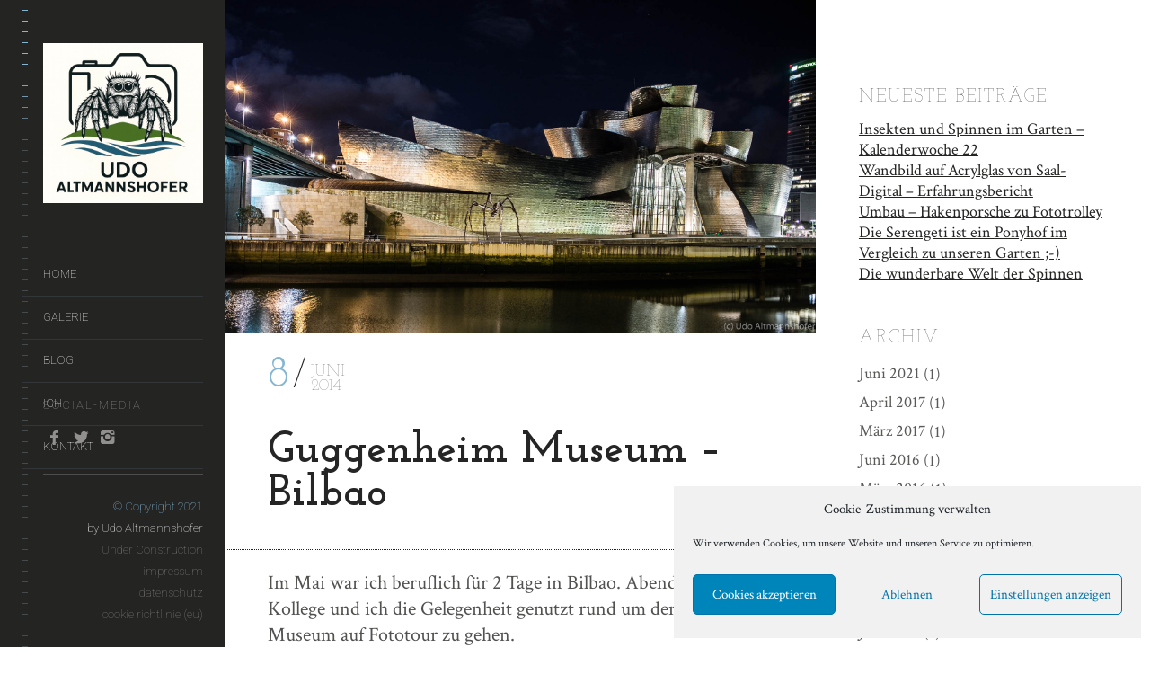

--- FILE ---
content_type: text/html; charset=UTF-8
request_url: https://udoaltmannshofer.de/guggenheim-museum-bilbao/
body_size: 20442
content:
<!DOCTYPE html>
<!--[if lt IE 7]>
<html class="lt-ie9 lt-ie8 lt-ie7" lang="de" itemscope itemtype="http://schema.org/Article"> <![endif]-->
<!--[if IE 7]>
<html class="lt-ie9 lt-ie8" lang="de" itemscope itemtype="http://schema.org/Article"> <![endif]-->
<!--[if IE 8]>
<html class="lt-ie9" lang="de" itemscope itemtype="http://schema.org/Article"> <![endif]-->
<!--[if IE 9]>
<html class="ie9" lang="de" itemscope itemtype="http://schema.org/Article"> <![endif]-->
<!--[if gt IE 9]><!-->
<html class="no-android-browser" lang="de" itemscope itemtype="http://schema.org/Article"> <!--<![endif]-->
<head>
<meta http-equiv="content-type" content="text/html; charset=UTF-8">
<meta name="viewport" content="width=device-width, initial-scale=1">
<link rel="profile" href="http://gmpg.org/xfn/11">

<link rel="pingback" href="https://udoaltmannshofer.de/xmlrpc.php">
<meta http-equiv="X-UA-Compatible" content="IE=edge, chrome=1">

<meta name="HandheldFriendly" content="True">
<meta name="apple-touch-fullscreen" content="yes" />
<meta name="MobileOptimized" content="320">
<link rel="pingback" href="https://udoaltmannshofer.de/xmlrpc.php">

<link href="https://fonts.googleapis.com" rel="preconnect" crossorigin><link href="https://fonts.gstatic.com" rel="preconnect" crossorigin><meta name='robots' content='index, follow, max-image-preview:large, max-snippet:-1, max-video-preview:-1' />

	<!-- This site is optimized with the Yoast SEO plugin v26.8 - https://yoast.com/product/yoast-seo-wordpress/ -->
	<title>Guggenheim Museum - Bilbao - Udo Altmannshofer</title>
	<meta name="description" content="Udo Altmannshofer, Fotografie, Guugenheim Museum, Bilbao, Spanien" />
	<link rel="canonical" href="https://udoaltmannshofer.de/guggenheim-museum-bilbao/" />
	<meta property="og:locale" content="de_DE" />
	<meta property="og:type" content="article" />
	<meta property="og:title" content="Guggenheim Museum - Bilbao - Udo Altmannshofer" />
	<meta property="og:description" content="Udo Altmannshofer, Fotografie, Guugenheim Museum, Bilbao, Spanien" />
	<meta property="og:url" content="https://udoaltmannshofer.de/guggenheim-museum-bilbao/" />
	<meta property="og:site_name" content="Udo Altmannshofer" />
	<meta property="article:author" content="https://www.facebook.com/udo.altmannshofer" />
	<meta property="article:published_time" content="2014-06-08T09:00:04+00:00" />
	<meta property="article:modified_time" content="2015-08-27T09:05:08+00:00" />
	<meta property="og:image" content="https://udoaltmannshofer.de/wp-content/uploads/2014/06/140513_omd-em10_5130044.jpg" />
	<meta property="og:image:width" content="1920" />
	<meta property="og:image:height" content="1080" />
	<meta property="og:image:type" content="image/jpeg" />
	<meta name="author" content="Udo" />
	<meta name="twitter:label1" content="Verfasst von" />
	<meta name="twitter:data1" content="Udo" />
	<script type="application/ld+json" class="yoast-schema-graph">{"@context":"https://schema.org","@graph":[{"@type":"Article","@id":"https://udoaltmannshofer.de/guggenheim-museum-bilbao/#article","isPartOf":{"@id":"https://udoaltmannshofer.de/guggenheim-museum-bilbao/"},"author":{"name":"Udo","@id":"https://udoaltmannshofer.de/#/schema/person/457250b0a1f05e9522639a6868b5ba0b"},"headline":"Guggenheim Museum &#8211; Bilbao","datePublished":"2014-06-08T09:00:04+00:00","dateModified":"2015-08-27T09:05:08+00:00","mainEntityOfPage":{"@id":"https://udoaltmannshofer.de/guggenheim-museum-bilbao/"},"wordCount":56,"commentCount":0,"image":{"@id":"https://udoaltmannshofer.de/guggenheim-museum-bilbao/#primaryimage"},"thumbnailUrl":"https://udoaltmannshofer.de/wp-content/uploads/2014/06/140513_omd-em10_5130044.jpg","articleSection":["Bilbao","Fotografie","Spanien"],"inLanguage":"de","potentialAction":[{"@type":"CommentAction","name":"Comment","target":["https://udoaltmannshofer.de/guggenheim-museum-bilbao/#respond"]}]},{"@type":"WebPage","@id":"https://udoaltmannshofer.de/guggenheim-museum-bilbao/","url":"https://udoaltmannshofer.de/guggenheim-museum-bilbao/","name":"Guggenheim Museum - Bilbao - Udo Altmannshofer","isPartOf":{"@id":"https://udoaltmannshofer.de/#website"},"primaryImageOfPage":{"@id":"https://udoaltmannshofer.de/guggenheim-museum-bilbao/#primaryimage"},"image":{"@id":"https://udoaltmannshofer.de/guggenheim-museum-bilbao/#primaryimage"},"thumbnailUrl":"https://udoaltmannshofer.de/wp-content/uploads/2014/06/140513_omd-em10_5130044.jpg","datePublished":"2014-06-08T09:00:04+00:00","dateModified":"2015-08-27T09:05:08+00:00","author":{"@id":"https://udoaltmannshofer.de/#/schema/person/457250b0a1f05e9522639a6868b5ba0b"},"description":"Udo Altmannshofer, Fotografie, Guugenheim Museum, Bilbao, Spanien","breadcrumb":{"@id":"https://udoaltmannshofer.de/guggenheim-museum-bilbao/#breadcrumb"},"inLanguage":"de","potentialAction":[{"@type":"ReadAction","target":["https://udoaltmannshofer.de/guggenheim-museum-bilbao/"]}]},{"@type":"ImageObject","inLanguage":"de","@id":"https://udoaltmannshofer.de/guggenheim-museum-bilbao/#primaryimage","url":"https://udoaltmannshofer.de/wp-content/uploads/2014/06/140513_omd-em10_5130044.jpg","contentUrl":"https://udoaltmannshofer.de/wp-content/uploads/2014/06/140513_omd-em10_5130044.jpg","width":1920,"height":1080},{"@type":"BreadcrumbList","@id":"https://udoaltmannshofer.de/guggenheim-museum-bilbao/#breadcrumb","itemListElement":[{"@type":"ListItem","position":1,"name":"Home","item":"https://udoaltmannshofer.de/"},{"@type":"ListItem","position":2,"name":"Blog","item":"https://udoaltmannshofer.de/blog/"},{"@type":"ListItem","position":3,"name":"Guggenheim Museum &#8211; Bilbao"}]},{"@type":"WebSite","@id":"https://udoaltmannshofer.de/#website","url":"https://udoaltmannshofer.de/","name":"Udo Altmannshofer","description":"Fotografieren aus Leidenschaft","potentialAction":[{"@type":"SearchAction","target":{"@type":"EntryPoint","urlTemplate":"https://udoaltmannshofer.de/?s={search_term_string}"},"query-input":{"@type":"PropertyValueSpecification","valueRequired":true,"valueName":"search_term_string"}}],"inLanguage":"de"},{"@type":"Person","@id":"https://udoaltmannshofer.de/#/schema/person/457250b0a1f05e9522639a6868b5ba0b","name":"Udo","image":{"@type":"ImageObject","inLanguage":"de","@id":"https://udoaltmannshofer.de/#/schema/person/image/","url":"https://secure.gravatar.com/avatar/3863fb3c9bb2cda29c833c69af519b360a9e972d20684579a33c29f010cb6f20?s=96&d=wavatar&r=g","contentUrl":"https://secure.gravatar.com/avatar/3863fb3c9bb2cda29c833c69af519b360a9e972d20684579a33c29f010cb6f20?s=96&d=wavatar&r=g","caption":"Udo"},"sameAs":["https://www.udoaltmannshofer.de","https://www.facebook.com/udo.altmannshofer","https://x.com/U_Altmannshofer"],"url":"https://udoaltmannshofer.de/author/udo/"}]}</script>
	<!-- / Yoast SEO plugin. -->


<link rel='dns-prefetch' href='//maps.google.com' />
<link rel='dns-prefetch' href='//static.addtoany.com' />
<link rel='dns-prefetch' href='//fonts.googleapis.com' />
<link rel="alternate" type="application/rss+xml" title="Udo Altmannshofer &raquo; Feed" href="https://udoaltmannshofer.de/feed/" />
<link rel="alternate" type="application/rss+xml" title="Udo Altmannshofer &raquo; Kommentar-Feed" href="https://udoaltmannshofer.de/comments/feed/" />
<link rel="alternate" type="application/rss+xml" title="Udo Altmannshofer &raquo; Kommentar-Feed zu Guggenheim Museum &#8211; Bilbao" href="https://udoaltmannshofer.de/guggenheim-museum-bilbao/feed/" />
<link rel="alternate" title="oEmbed (JSON)" type="application/json+oembed" href="https://udoaltmannshofer.de/wp-json/oembed/1.0/embed?url=https%3A%2F%2Fudoaltmannshofer.de%2Fguggenheim-museum-bilbao%2F" />
<link rel="alternate" title="oEmbed (XML)" type="text/xml+oembed" href="https://udoaltmannshofer.de/wp-json/oembed/1.0/embed?url=https%3A%2F%2Fudoaltmannshofer.de%2Fguggenheim-museum-bilbao%2F&#038;format=xml" />
<style id='wp-img-auto-sizes-contain-inline-css' type='text/css'>
img:is([sizes=auto i],[sizes^="auto," i]){contain-intrinsic-size:3000px 1500px}
/*# sourceURL=wp-img-auto-sizes-contain-inline-css */
</style>
<link rel='stylesheet' id='customify-font-stylesheet-0-css' href='https://fonts.googleapis.com/css2?family=Josefin%20Slab:ital,wght@0,100;0,200;0,300;0,400;0,500;0,600;0,700;1,100;1,200;1,300;1,400;1,500;1,600;1,700&#038;family=Crimson%20Text:ital,wght@0,400;0,600;0,700;1,400;1,600;1,700&#038;family=Roboto:ital,wght@0,100;0,300;0,400;0,500;0,700;0,900;1,100;1,300;1,400;1,500;1,700;1,900&#038;display=swap' type='text/css' media='all' />
<link rel='stylesheet' id='google-webfonts-css' href='https://fonts.googleapis.com/css?family=Roboto%3A300%2C500%2C300italic%2C500italic%7COpen+Sans%3A300%2C400%2C700%2C300italic%2C400italic%2C700italic%7CJosefin+Slab%3A400%2C600%2C700%7CCrimson+Text%3A400%2C400italic&#038;ver=6.9' type='text/css' media='all' />
<link rel='stylesheet' id='mediaelement-css' href='https://udoaltmannshofer.de/wp-includes/js/mediaelement/mediaelementplayer-legacy.min.css' type='text/css' media='all' />
<link rel='stylesheet' id='wpgrade-main-style-css' href='https://udoaltmannshofer.de/wp-content/themes/lens/theme-content/css/style.css' type='text/css' media='all' />
<style id='wpgrade-main-style-inline-css' type='text/css'>

.header:before {
	background-image: linear-gradient(#84b6d4 50%, #242423);
}

.header:after {
	background-image: linear-gradient(#242423 5%, #242423 91.66%, transparent 91.66%, transparent);
}




.image__item-meta, .mfp-video:hover .image__item-meta, .external_url:hover .image__item-meta, .article--product:hover .product__container,
.touch .mosaic__item--page-title .image__item-meta, .touch .mosaic__item--page-title-mobile .image__item-meta {
    background-color: #84b6d4;
    background-color: rgba(132,182,212, 0.8);
}

.mosaic__item--page-title-mobile .image__item-meta
.touch .mosaic__item--page-title .image__item-meta, .touch .mosaic__item--page-title-mobile .image__item-meta {
    background-color: rgba(132,182,212, 0.8);
}

.loading .pace .pace-activity {
    border-top-color: transparent;
}

.header:before {
    background-image: -webkit-gradient(linear, 50% 0%, 50% 100%, color-stop(50%, #84b6d4), color-stop(100%, #464a4d));
    background-image: -webkit-linear-gradient(#84b6d4 50%, #464a4d);
    background-image: -moz-linear-gradient(#84b6d4 50%, #464a4d);
    background-image: -o-linear-gradient(#84b6d4 50%, #464a4d);
    background-image: linear-gradient(#84b6d4 50%, #464a4d);
}

.lt-ie9 .header:before {
    filter: progid:DXImageTransform.Microsoft.gradient(gradientType=0, startColorstr='#FFFFFC00', endColorstr='#FF464A4D');
}

@media only screen and (min-width: 1201px){
    .team-member__profile{
        background-color: rgba(132,182,212, .8);
    }
}

                        .arrow-button { color: #84b6d4; border-color: #84b6d4 } .count * { color: #84b6d4 !important; }
.island { padding: 0 !important; margin: 0 !important; }
.site-navigation li.landing, .page-template-template-homepage-php .site-navigation li {
   display: none;
}
 .page-template-template-homepage-php .site-navigation li.landing {
   display: list-item;
}                    
/*# sourceURL=wpgrade-main-style-inline-css */
</style>
<style id='wp-emoji-styles-inline-css' type='text/css'>

	img.wp-smiley, img.emoji {
		display: inline !important;
		border: none !important;
		box-shadow: none !important;
		height: 1em !important;
		width: 1em !important;
		margin: 0 0.07em !important;
		vertical-align: -0.1em !important;
		background: none !important;
		padding: 0 !important;
	}
/*# sourceURL=wp-emoji-styles-inline-css */
</style>
<style id='wp-block-library-inline-css' type='text/css'>
:root{--wp-block-synced-color:#7a00df;--wp-block-synced-color--rgb:122,0,223;--wp-bound-block-color:var(--wp-block-synced-color);--wp-editor-canvas-background:#ddd;--wp-admin-theme-color:#007cba;--wp-admin-theme-color--rgb:0,124,186;--wp-admin-theme-color-darker-10:#006ba1;--wp-admin-theme-color-darker-10--rgb:0,107,160.5;--wp-admin-theme-color-darker-20:#005a87;--wp-admin-theme-color-darker-20--rgb:0,90,135;--wp-admin-border-width-focus:2px}@media (min-resolution:192dpi){:root{--wp-admin-border-width-focus:1.5px}}.wp-element-button{cursor:pointer}:root .has-very-light-gray-background-color{background-color:#eee}:root .has-very-dark-gray-background-color{background-color:#313131}:root .has-very-light-gray-color{color:#eee}:root .has-very-dark-gray-color{color:#313131}:root .has-vivid-green-cyan-to-vivid-cyan-blue-gradient-background{background:linear-gradient(135deg,#00d084,#0693e3)}:root .has-purple-crush-gradient-background{background:linear-gradient(135deg,#34e2e4,#4721fb 50%,#ab1dfe)}:root .has-hazy-dawn-gradient-background{background:linear-gradient(135deg,#faaca8,#dad0ec)}:root .has-subdued-olive-gradient-background{background:linear-gradient(135deg,#fafae1,#67a671)}:root .has-atomic-cream-gradient-background{background:linear-gradient(135deg,#fdd79a,#004a59)}:root .has-nightshade-gradient-background{background:linear-gradient(135deg,#330968,#31cdcf)}:root .has-midnight-gradient-background{background:linear-gradient(135deg,#020381,#2874fc)}:root{--wp--preset--font-size--normal:16px;--wp--preset--font-size--huge:42px}.has-regular-font-size{font-size:1em}.has-larger-font-size{font-size:2.625em}.has-normal-font-size{font-size:var(--wp--preset--font-size--normal)}.has-huge-font-size{font-size:var(--wp--preset--font-size--huge)}.has-text-align-center{text-align:center}.has-text-align-left{text-align:left}.has-text-align-right{text-align:right}.has-fit-text{white-space:nowrap!important}#end-resizable-editor-section{display:none}.aligncenter{clear:both}.items-justified-left{justify-content:flex-start}.items-justified-center{justify-content:center}.items-justified-right{justify-content:flex-end}.items-justified-space-between{justify-content:space-between}.screen-reader-text{border:0;clip-path:inset(50%);height:1px;margin:-1px;overflow:hidden;padding:0;position:absolute;width:1px;word-wrap:normal!important}.screen-reader-text:focus{background-color:#ddd;clip-path:none;color:#444;display:block;font-size:1em;height:auto;left:5px;line-height:normal;padding:15px 23px 14px;text-decoration:none;top:5px;width:auto;z-index:100000}html :where(.has-border-color){border-style:solid}html :where([style*=border-top-color]){border-top-style:solid}html :where([style*=border-right-color]){border-right-style:solid}html :where([style*=border-bottom-color]){border-bottom-style:solid}html :where([style*=border-left-color]){border-left-style:solid}html :where([style*=border-width]){border-style:solid}html :where([style*=border-top-width]){border-top-style:solid}html :where([style*=border-right-width]){border-right-style:solid}html :where([style*=border-bottom-width]){border-bottom-style:solid}html :where([style*=border-left-width]){border-left-style:solid}html :where(img[class*=wp-image-]){height:auto;max-width:100%}:where(figure){margin:0 0 1em}html :where(.is-position-sticky){--wp-admin--admin-bar--position-offset:var(--wp-admin--admin-bar--height,0px)}@media screen and (max-width:600px){html :where(.is-position-sticky){--wp-admin--admin-bar--position-offset:0px}}

/*# sourceURL=wp-block-library-inline-css */
</style><style id='global-styles-inline-css' type='text/css'>
:root{--wp--preset--aspect-ratio--square: 1;--wp--preset--aspect-ratio--4-3: 4/3;--wp--preset--aspect-ratio--3-4: 3/4;--wp--preset--aspect-ratio--3-2: 3/2;--wp--preset--aspect-ratio--2-3: 2/3;--wp--preset--aspect-ratio--16-9: 16/9;--wp--preset--aspect-ratio--9-16: 9/16;--wp--preset--color--black: #000000;--wp--preset--color--cyan-bluish-gray: #abb8c3;--wp--preset--color--white: #ffffff;--wp--preset--color--pale-pink: #f78da7;--wp--preset--color--vivid-red: #cf2e2e;--wp--preset--color--luminous-vivid-orange: #ff6900;--wp--preset--color--luminous-vivid-amber: #fcb900;--wp--preset--color--light-green-cyan: #7bdcb5;--wp--preset--color--vivid-green-cyan: #00d084;--wp--preset--color--pale-cyan-blue: #8ed1fc;--wp--preset--color--vivid-cyan-blue: #0693e3;--wp--preset--color--vivid-purple: #9b51e0;--wp--preset--gradient--vivid-cyan-blue-to-vivid-purple: linear-gradient(135deg,rgb(6,147,227) 0%,rgb(155,81,224) 100%);--wp--preset--gradient--light-green-cyan-to-vivid-green-cyan: linear-gradient(135deg,rgb(122,220,180) 0%,rgb(0,208,130) 100%);--wp--preset--gradient--luminous-vivid-amber-to-luminous-vivid-orange: linear-gradient(135deg,rgb(252,185,0) 0%,rgb(255,105,0) 100%);--wp--preset--gradient--luminous-vivid-orange-to-vivid-red: linear-gradient(135deg,rgb(255,105,0) 0%,rgb(207,46,46) 100%);--wp--preset--gradient--very-light-gray-to-cyan-bluish-gray: linear-gradient(135deg,rgb(238,238,238) 0%,rgb(169,184,195) 100%);--wp--preset--gradient--cool-to-warm-spectrum: linear-gradient(135deg,rgb(74,234,220) 0%,rgb(151,120,209) 20%,rgb(207,42,186) 40%,rgb(238,44,130) 60%,rgb(251,105,98) 80%,rgb(254,248,76) 100%);--wp--preset--gradient--blush-light-purple: linear-gradient(135deg,rgb(255,206,236) 0%,rgb(152,150,240) 100%);--wp--preset--gradient--blush-bordeaux: linear-gradient(135deg,rgb(254,205,165) 0%,rgb(254,45,45) 50%,rgb(107,0,62) 100%);--wp--preset--gradient--luminous-dusk: linear-gradient(135deg,rgb(255,203,112) 0%,rgb(199,81,192) 50%,rgb(65,88,208) 100%);--wp--preset--gradient--pale-ocean: linear-gradient(135deg,rgb(255,245,203) 0%,rgb(182,227,212) 50%,rgb(51,167,181) 100%);--wp--preset--gradient--electric-grass: linear-gradient(135deg,rgb(202,248,128) 0%,rgb(113,206,126) 100%);--wp--preset--gradient--midnight: linear-gradient(135deg,rgb(2,3,129) 0%,rgb(40,116,252) 100%);--wp--preset--font-size--small: 13px;--wp--preset--font-size--medium: 20px;--wp--preset--font-size--large: 36px;--wp--preset--font-size--x-large: 42px;--wp--preset--spacing--20: 0.44rem;--wp--preset--spacing--30: 0.67rem;--wp--preset--spacing--40: 1rem;--wp--preset--spacing--50: 1.5rem;--wp--preset--spacing--60: 2.25rem;--wp--preset--spacing--70: 3.38rem;--wp--preset--spacing--80: 5.06rem;--wp--preset--shadow--natural: 6px 6px 9px rgba(0, 0, 0, 0.2);--wp--preset--shadow--deep: 12px 12px 50px rgba(0, 0, 0, 0.4);--wp--preset--shadow--sharp: 6px 6px 0px rgba(0, 0, 0, 0.2);--wp--preset--shadow--outlined: 6px 6px 0px -3px rgb(255, 255, 255), 6px 6px rgb(0, 0, 0);--wp--preset--shadow--crisp: 6px 6px 0px rgb(0, 0, 0);}:where(.is-layout-flex){gap: 0.5em;}:where(.is-layout-grid){gap: 0.5em;}body .is-layout-flex{display: flex;}.is-layout-flex{flex-wrap: wrap;align-items: center;}.is-layout-flex > :is(*, div){margin: 0;}body .is-layout-grid{display: grid;}.is-layout-grid > :is(*, div){margin: 0;}:where(.wp-block-columns.is-layout-flex){gap: 2em;}:where(.wp-block-columns.is-layout-grid){gap: 2em;}:where(.wp-block-post-template.is-layout-flex){gap: 1.25em;}:where(.wp-block-post-template.is-layout-grid){gap: 1.25em;}.has-black-color{color: var(--wp--preset--color--black) !important;}.has-cyan-bluish-gray-color{color: var(--wp--preset--color--cyan-bluish-gray) !important;}.has-white-color{color: var(--wp--preset--color--white) !important;}.has-pale-pink-color{color: var(--wp--preset--color--pale-pink) !important;}.has-vivid-red-color{color: var(--wp--preset--color--vivid-red) !important;}.has-luminous-vivid-orange-color{color: var(--wp--preset--color--luminous-vivid-orange) !important;}.has-luminous-vivid-amber-color{color: var(--wp--preset--color--luminous-vivid-amber) !important;}.has-light-green-cyan-color{color: var(--wp--preset--color--light-green-cyan) !important;}.has-vivid-green-cyan-color{color: var(--wp--preset--color--vivid-green-cyan) !important;}.has-pale-cyan-blue-color{color: var(--wp--preset--color--pale-cyan-blue) !important;}.has-vivid-cyan-blue-color{color: var(--wp--preset--color--vivid-cyan-blue) !important;}.has-vivid-purple-color{color: var(--wp--preset--color--vivid-purple) !important;}.has-black-background-color{background-color: var(--wp--preset--color--black) !important;}.has-cyan-bluish-gray-background-color{background-color: var(--wp--preset--color--cyan-bluish-gray) !important;}.has-white-background-color{background-color: var(--wp--preset--color--white) !important;}.has-pale-pink-background-color{background-color: var(--wp--preset--color--pale-pink) !important;}.has-vivid-red-background-color{background-color: var(--wp--preset--color--vivid-red) !important;}.has-luminous-vivid-orange-background-color{background-color: var(--wp--preset--color--luminous-vivid-orange) !important;}.has-luminous-vivid-amber-background-color{background-color: var(--wp--preset--color--luminous-vivid-amber) !important;}.has-light-green-cyan-background-color{background-color: var(--wp--preset--color--light-green-cyan) !important;}.has-vivid-green-cyan-background-color{background-color: var(--wp--preset--color--vivid-green-cyan) !important;}.has-pale-cyan-blue-background-color{background-color: var(--wp--preset--color--pale-cyan-blue) !important;}.has-vivid-cyan-blue-background-color{background-color: var(--wp--preset--color--vivid-cyan-blue) !important;}.has-vivid-purple-background-color{background-color: var(--wp--preset--color--vivid-purple) !important;}.has-black-border-color{border-color: var(--wp--preset--color--black) !important;}.has-cyan-bluish-gray-border-color{border-color: var(--wp--preset--color--cyan-bluish-gray) !important;}.has-white-border-color{border-color: var(--wp--preset--color--white) !important;}.has-pale-pink-border-color{border-color: var(--wp--preset--color--pale-pink) !important;}.has-vivid-red-border-color{border-color: var(--wp--preset--color--vivid-red) !important;}.has-luminous-vivid-orange-border-color{border-color: var(--wp--preset--color--luminous-vivid-orange) !important;}.has-luminous-vivid-amber-border-color{border-color: var(--wp--preset--color--luminous-vivid-amber) !important;}.has-light-green-cyan-border-color{border-color: var(--wp--preset--color--light-green-cyan) !important;}.has-vivid-green-cyan-border-color{border-color: var(--wp--preset--color--vivid-green-cyan) !important;}.has-pale-cyan-blue-border-color{border-color: var(--wp--preset--color--pale-cyan-blue) !important;}.has-vivid-cyan-blue-border-color{border-color: var(--wp--preset--color--vivid-cyan-blue) !important;}.has-vivid-purple-border-color{border-color: var(--wp--preset--color--vivid-purple) !important;}.has-vivid-cyan-blue-to-vivid-purple-gradient-background{background: var(--wp--preset--gradient--vivid-cyan-blue-to-vivid-purple) !important;}.has-light-green-cyan-to-vivid-green-cyan-gradient-background{background: var(--wp--preset--gradient--light-green-cyan-to-vivid-green-cyan) !important;}.has-luminous-vivid-amber-to-luminous-vivid-orange-gradient-background{background: var(--wp--preset--gradient--luminous-vivid-amber-to-luminous-vivid-orange) !important;}.has-luminous-vivid-orange-to-vivid-red-gradient-background{background: var(--wp--preset--gradient--luminous-vivid-orange-to-vivid-red) !important;}.has-very-light-gray-to-cyan-bluish-gray-gradient-background{background: var(--wp--preset--gradient--very-light-gray-to-cyan-bluish-gray) !important;}.has-cool-to-warm-spectrum-gradient-background{background: var(--wp--preset--gradient--cool-to-warm-spectrum) !important;}.has-blush-light-purple-gradient-background{background: var(--wp--preset--gradient--blush-light-purple) !important;}.has-blush-bordeaux-gradient-background{background: var(--wp--preset--gradient--blush-bordeaux) !important;}.has-luminous-dusk-gradient-background{background: var(--wp--preset--gradient--luminous-dusk) !important;}.has-pale-ocean-gradient-background{background: var(--wp--preset--gradient--pale-ocean) !important;}.has-electric-grass-gradient-background{background: var(--wp--preset--gradient--electric-grass) !important;}.has-midnight-gradient-background{background: var(--wp--preset--gradient--midnight) !important;}.has-small-font-size{font-size: var(--wp--preset--font-size--small) !important;}.has-medium-font-size{font-size: var(--wp--preset--font-size--medium) !important;}.has-large-font-size{font-size: var(--wp--preset--font-size--large) !important;}.has-x-large-font-size{font-size: var(--wp--preset--font-size--x-large) !important;}
/*# sourceURL=global-styles-inline-css */
</style>

<style id='classic-theme-styles-inline-css' type='text/css'>
/*! This file is auto-generated */
.wp-block-button__link{color:#fff;background-color:#32373c;border-radius:9999px;box-shadow:none;text-decoration:none;padding:calc(.667em + 2px) calc(1.333em + 2px);font-size:1.125em}.wp-block-file__button{background:#32373c;color:#fff;text-decoration:none}
/*# sourceURL=/wp-includes/css/classic-themes.min.css */
</style>
<link rel='stylesheet' id='contact-form-7-css' href='https://udoaltmannshofer.de/wp-content/plugins/contact-form-7/includes/css/styles.css' type='text/css' media='all' />
<link rel='stylesheet' id='wpcf7-redirect-script-frontend-css' href='https://udoaltmannshofer.de/wp-content/plugins/wpcf7-redirect/build/assets/frontend-script.css' type='text/css' media='all' />
<link rel='stylesheet' id='cmplz-general-css' href='https://udoaltmannshofer.de/wp-content/plugins/complianz-gdpr/assets/css/cookieblocker.min.css' type='text/css' media='all' />
<link rel='stylesheet' id='addtoany-css' href='https://udoaltmannshofer.de/wp-content/plugins/add-to-any/addtoany.min.css' type='text/css' media='all' />
<script type="text/javascript" src="https://udoaltmannshofer.de/wp-includes/js/jquery/jquery.min.js" id="jquery-core-js"></script>
<script type="text/javascript" src="https://udoaltmannshofer.de/wp-includes/js/jquery/jquery-migrate.min.js" id="jquery-migrate-js"></script>
<script type="text/javascript" src="https://udoaltmannshofer.de/wp-content/themes/lens/theme-content/js/vendor/modernizr-2.8.3.min.js" id="modernizr-js"></script>
<script type="text/javascript" id="addtoany-core-js-before">
/* <![CDATA[ */
window.a2a_config=window.a2a_config||{};a2a_config.callbacks=[];a2a_config.overlays=[];a2a_config.templates={};a2a_localize = {
	Share: "Teilen",
	Save: "Speichern",
	Subscribe: "Abonnieren",
	Email: "E-Mail",
	Bookmark: "Lesezeichen",
	ShowAll: "Alle anzeigen",
	ShowLess: "Weniger anzeigen",
	FindServices: "Dienst(e) suchen",
	FindAnyServiceToAddTo: "Um weitere Dienste ergänzen",
	PoweredBy: "Präsentiert von",
	ShareViaEmail: "Teilen via E-Mail",
	SubscribeViaEmail: "Via E-Mail abonnieren",
	BookmarkInYourBrowser: "Lesezeichen in deinem Browser",
	BookmarkInstructions: "Drücke Ctrl+D oder \u2318+D um diese Seite bei den Lesenzeichen zu speichern.",
	AddToYourFavorites: "Zu deinen Favoriten hinzufügen",
	SendFromWebOrProgram: "Senden von jeder E-Mail Adresse oder E-Mail-Programm",
	EmailProgram: "E-Mail-Programm",
	More: "Mehr&#8230;",
	ThanksForSharing: "Thanks for sharing!",
	ThanksForFollowing: "Thanks for following!"
};


//# sourceURL=addtoany-core-js-before
/* ]]> */
</script>
<script type="text/javascript" defer src="https://static.addtoany.com/menu/page.js" id="addtoany-core-js"></script>
<script type="text/javascript" defer src="https://udoaltmannshofer.de/wp-content/plugins/add-to-any/addtoany.min.js" id="addtoany-jquery-js"></script>
<link rel="https://api.w.org/" href="https://udoaltmannshofer.de/wp-json/" /><link rel="alternate" title="JSON" type="application/json" href="https://udoaltmannshofer.de/wp-json/wp/v2/posts/2218" /><link rel="EditURI" type="application/rsd+xml" title="RSD" href="https://udoaltmannshofer.de/xmlrpc.php?rsd" />

<link rel='shortlink' href='https://udoaltmannshofer.de/?p=2218' />
			<style>.cmplz-hidden {
					display: none !important;
				}</style><link rel='icon' href="https://udoaltmannshofer.de/wp-content/uploads/2025/12/img_1249.jpeg" >
<link rel="apple-touch-icon" href="https://udoaltmannshofer.de/wp-content/uploads/2025/12/img_1249.jpeg" >
<style type="text/css">.recentcomments a{display:inline !important;padding:0 !important;margin:0 !important;}</style><meta name="description" content="Im Mai war ich beruflich für 2 Tage in Bilbao. Abends haben wir, ein Kollege und ich die Gelegenheit genutzt rund um dem Guggenheim Museum auf Fototour zu gehen. Hier eine kleine Auswahl mit Aufnahmen, die ich von diesem außergewöhnlichen architektonischen Bauwerk am späten Abend bei Vollmond fotografiert habe!"/>
<link rel="canonical" href="https://udoaltmannshofer.de/guggenheim-museum-bilbao/" />

<!-- facebook open graph stuff -->

<meta property="fb:app_id" content="212409948938527"/>

<meta property="fb:admins" content="udo.altmannshofer"/>

<meta property="og:site_name" content="Udo Altmannshofer"/>
<meta property="og:url" content="https://udoaltmannshofer.de/guggenheim-museum-bilbao/"/>




<meta property="og:type" content="article"/>
<meta property="og:description" content="Im Mai war ich beruflich für 2 Tage in Bilbao. Abends haben wir, ein Kollege und ich die Gelegenheit genutzt rund um dem Guggenheim Museum auf Fototour zu gehen. Hier eine kleine Auswahl mit Aufnahmen, die ich von diesem außergewöhnlichen architektonischen Bauwerk am späten Abend bei Vollmond fotografiert habe!" />
<meta property="article:published_time" content="2014-06-8">
<meta property="article:section" content="Spanien">


<meta property="og:image" content="https://udoaltmannshofer.de/wp-content/uploads/2014/06/140513_omd-em10_5130044.jpg"/>


<!-- end facebook open graph -->
<!-- google+ tags -->

<meta itemprop="name" content="Guggenheim Museum &#8211; Bilbao">
<meta itemprop="description" content="Im Mai war ich beruflich für 2 Tage in Bilbao. Abends haben wir, ein Kollege und ich die Gelegenheit genutzt rund um dem Guggenheim Museum auf Fototour zu gehen. Hier eine kleine Auswahl mit Aufnahmen, die ich von diesem außergewöhnlichen architektonischen Bauwerk am späten Abend bei Vollmond fotografiert habe!">
<meta itemprop="image" content="https://udoaltmannshofer.de/wp-content/uploads/2014/06/140513_omd-em10_5130044.jpg">
<link rel="author" href="https://plus.google.com/u/0/110732707908283688535/posts" />


<!-- end google+ tags -->
<!-- twitter card tags -->
<meta name="twitter:card" content="summary">
<meta name="twitter:url" content="https://udoaltmannshofer.de/guggenheim-museum-bilbao/" >
<meta name="twitter:site" content="@U_Altmannshofer"/>
<meta name="twitter:creator" content="@https://twitter.com/U_Altmannshofer"/>
<meta name="twitter:domain" content="udoaltmannshofer.de">
<meta name="twitter:title" content="Guggenheim Museum &#8211; Bilbao">
<meta name="twitter:description" content="Im Mai war ich beruflich für 2 Tage in Bilbao. Abends haben wir, ein Kollege und ich die Gelegenheit genutzt rund um dem Guggenheim Museum auf Fototour zu gehen. Hier eine kleine Auswahl mit Aufnahmen, die ich von diesem außergewöhnlichen architektonischen Bauwerk am späten Abend bei Vollmond fotografiert habe!">
<meta name="twitter:image:src" content="https://udoaltmannshofer.de/wp-content/uploads/2014/06/140513_omd-em10_5130044.jpg">
<!-- end twitter card tags -->
			<style id="customify_output_style">
				.inverse a,
 .highlighted,
 blockquote:before,
 .emphasized:before,
 .site-navigation--main .menu-item:hover > a,
 .site-navigation--main .menu-item:focus > a,
 .site-navigation--main .menu-item:active > a,
 .site-navigation--main .menu-item.current-menu-item > a,
 .site-navigation--main .menu-item.current-menu-ancestor > a,
 .site-navigation--main .menu-item.current-menu-parent > a,
 .mosaic__filter-item.active, .mosaic__filter-item:hover,
 .complete i,
 .liked i,
 .article-timestamp--single .article-timestamp__date,
 a:hover > i.pixcode--icon,
 .btn:hover, .wpcf7-submit:hover, .form-submit #comment-submit:hover,
 .widget--header a:hover,
 a.site-home-link, .site-navigation--mobile .menu-item:hover > a,
 .site-navigation--mobile .menu-item.current-menu-ancestor > a,
 .site-navigation--mobile .menu-item.current-menu-parent > a,
 .site-navigation--mobile .menu-item.current-menu-item > a,
 .cart--widget .cart-link:hover,
 .mosaic__pagination .prev:hover, .mosaic__pagination .next:hover { color: #84b6d4; }
.rsNavSelected,
 .pin_ring--outer,
 .liked i,
 .btn, .wpcf7-submit, .form-submit #comment-submit,
 .progressbar__progress,
 .rsNavSelected,
 .product__badge, .cart--widget .cart__btn .cart-size,
 .woocommerce-page .woocommerce-message .pixcode--icon,
 .woocommerce-page .woocommerce-info .pixcode--icon { background-color: #84b6d4; }
.loading .pace .pace-activity, .no-touch .arrow-button:hover { border-color: #84b6d4; }
.site-navigation--main .menu-item.current-menu-item:after,
 .site-navigation--main .menu-item.current-menu-ancestor:after,
 .site-navigation--main .menu-item.current-menu-parent:after,
 .site-navigation--main .menu-item:hover:after,
 .site-navigation--main .menu-item:focus:after,
 .site-navigation--main .menu-item:active:after,
 .site-navigation--mobile .menu-item.current-menu-parent:after,
 .site-navigation--mobile .menu-item:hover:after,
 .site-navigation--mobile .menu-item:focus:after,
 .site-navigation--mobile .menu-item:active:after { border-top-color: #84b6d4; }
body, .up-link, .testimonial__author-name, .testimonial__author-title,
 ol li, .search-query, button { color: #515150; }
.up-link:before { border-color: #515150; }
h1, h2, h3, h4, h5, h6, h1 a, h2 a, h3 a, h4 a, h5 a, h6 a,
 .article-archive .article__title a, .article-archive .article__title a:hover,
 .entry__title, .testimonial__content, .single-portfolio-fullwidth .entry__title,
 .entry__content h1, .entry__content h2, .entry__content h3 { color: #262526; }
.header { background-color: #242423; }

body:not(.blog), .masonry article { background-color: #ffffff; }

			</style>
			<style id="customify_fonts_output">
	
.count, .count sup, .header-quote-content blockquote, .article-timestamp, .progressbar__title, .progressbar__tooltip, .testimonial__content, .testimonial__author-name, .tweet__meta, .search-query, .mfp-title, .entry__content ul li, .hN, .alpha, h1, .beta, h2, .gamma, h3, .masonry__item .entry__title, .single-portfolio-fullwidth .entry__title, .delta, h4, .epsilon, h5, .zeta, h6, .comment__author-name, .entry__meta-box a {
font-family: "Josefin Slab";
font-weight: 100;
}


html, .wpcf7-form-control:not([type="submit"]), .wp-caption-text, blockquote:before, ol li, .comment__timestamp, .meta-box__box-title, .header-quote-content blockquote .author_description, .testimonial__author-title, .widget-content, .mfp-title small, .rsCaption__desc {
font-family: "Crimson Text";
font-weight: 400;
}


.image__plus-icon, .image_item-description, .image_item-category, .btn, .wpcf7-submit, .form-submit #comment-submit, .header, .header .hN, .header .alpha, .header h1, .header .beta, .header h2, .header .gamma, .header h3, .header .masonry__item .entry__title, .masonry__item .header .entry__title, .header .single-portfolio-fullwidth .entry__title, .single-portfolio-fullwidth .header .entry__title, .header .delta, .header h4, .header .epsilon, .header h5, .header .zeta, .header h6, .footer .hN, .footer .alpha, .footer h1, .footer .beta, .footer h2, .footer .gamma, .footer h3, .footer .masonry__item .entry__title, .masonry__item .footer .entry__title, .footer .single-portfolio-fullwidth .entry__title, .single-portfolio-fullwidth .footer .entry__title, .footer .delta, .footer h4, .footer .epsilon, .footer h5, .footer .zeta, .footer h6, .text-link, .projects_nav-item a {
font-family: Roboto;
font-weight: 100;
}

</style>
			<script type="text/javascript">
;(function($){
                                            
})(jQuery);
</script>

</head><body data-cmplz=1 class="wp-singular post-template-default single single-post postid-2218 single-format-standard wp-theme-lens" data-ajaxloading data-smoothscrolling    >
<div class="pace">
	<div class="pace-activity"></div>
</div>
<div id="page">
	<nav class="navigation  navigation--mobile">
		<h2 class="accessibility">Primary Mobile Navigation</h2>

		<div id="nav-wrapper" class="djax-updatable">
			<nav class="menu-ua-header-menu-container"><ul id="wpgrade-main-nav-mobile" class="site-navigation site-navigation--main site-navigation--mobile"><li id="menu-item-1528" class="landing menu-item menu-item-type-post_type menu-item-object-page menu-item-home menu-item-1528"><a href="https://udoaltmannshofer.de/">ENTER</a></li>
<li id="menu-item-1515" class="menu-item menu-item-type-post_type menu-item-object-page menu-item-home menu-item-1515"><a href="https://udoaltmannshofer.de/">Home</a></li>
<li id="menu-item-1541" class="menu-item menu-item-type-post_type menu-item-object-page menu-item-1541"><a href="https://udoaltmannshofer.de/galerie/">Galerie</a></li>
<li id="menu-item-447" class="menu-item menu-item-type-post_type menu-item-object-page current_page_parent menu-item-447"><a href="https://udoaltmannshofer.de/blog/">Blog</a></li>
<li id="menu-item-436" class="menu-item menu-item-type-post_type menu-item-object-page menu-item-436"><a href="https://udoaltmannshofer.de/ich/">Ich</a></li>
<li id="menu-item-435" class="menu-item menu-item-type-post_type menu-item-object-page menu-item-435"><a href="https://udoaltmannshofer.de/kontakt/">Kontakt</a></li>
</ul></nav>		</div>
		<div class="nav-meta">
			<div class="header__social-section">
			<h4 class="widget__title">Social-Media</h4>		<ul class="site-social-links">
								<li class="site-social-links__social-link">
						<a href="https://www.facebook.com/udo.altmannshofer" target="_blank">
							<i class="pixcode  pixcode--icon  icon-e-facebook"></i>
						</a>
					</li>
									<li class="site-social-links__social-link">
						<a href="https://twitter.com/U_Altmannshofer" target="_blank">
							<i class="pixcode  pixcode--icon  icon-e-twitter"></i>
						</a>
					</li>
									<li class="site-social-links__social-link">
						<a href="https://www.instagram.com/udo.altmannshofer/" target="_blank">
							<i class="pixcode  pixcode--icon  icon-e-instagram"></i>
						</a>
					</li>
						</ul>
	</div>			<div class="site-info">
				<p><span style="color: #84b6d4;">© Copyright 2021</span><br />
by Udo Altmannshofer<br />
<a title="Under Construction" href="https://udoaltmannshofer.de/under-construction">Under Construction</a><br />
<a title="Impressum" href="https://udoaltmannshofer.de/Impressum">impressum</a><br />
<a title="Datenschutz" href="https://udoaltmannshofer.de/datenschutz">datenschutz</a><br />
<a title="Cookie Richtlinie (EU)" href="https://udoaltmannshofer.de/cookie-richtlinie-eu">cookie richtlinie (eu)</a></p>
			</div>
			<!-- .site-info -->
		</div>
	</nav>
	<div class="wrapper">
		<div class="header" data-smoothscrolling>
    <header class="site-header">
        <div class="site-header__branding">
                            <div class="site-logo site-logo--image site-logo--image-2x">
                    <a class="site-home-link" href="https://udoaltmannshofer.de" title="Udo Altmannshofer">
                                                <img src="/wp-content/uploads/2025/12/img_1249.jpeg" data-logo2x="/wp-content/uploads/2025/12/img_1249.jpeg" rel="logo" alt="Udo Altmannshofer"/>
                    </a>
                </div>
                    </div>
        <!-- <span class="site-navigation__trigger js-nav-trigger"><i class="icon-reorder"></i><i class="icon-remove"></i></span> -->
        <div class="site-navigation__trigger js-nav-trigger"><span class="nav-icon"></span></div>
        <div class="header__inner-wrap">
            <div id="navigation" class="djax-updatable">
                <nav class="menu-ua-header-menu-container"><ul id="wpgrade-main-nav-desktop" class="site-navigation site-navigation--main"><li id="nav-menu-item-1528" class="site-navigation__menu-item  menu-item menu-item--main menu-item--even menu-item-depth-0 landing menu-item menu-item-type-post_type menu-item-object-page menu-item-home"><a href="https://udoaltmannshofer.de/" class="menu-link main-menu-link">ENTER</a></li>
<li id="nav-menu-item-1515" class="site-navigation__menu-item  menu-item menu-item--main menu-item--even menu-item-depth-0 menu-item menu-item-type-post_type menu-item-object-page menu-item-home"><a href="https://udoaltmannshofer.de/" class="menu-link main-menu-link">Home</a></li>
<li id="nav-menu-item-1541" class="site-navigation__menu-item  menu-item menu-item--main menu-item--even menu-item-depth-0 menu-item menu-item-type-post_type menu-item-object-page"><a href="https://udoaltmannshofer.de/galerie/" class="menu-link main-menu-link">Galerie</a></li>
<li id="nav-menu-item-447" class="site-navigation__menu-item  menu-item menu-item--main menu-item--even menu-item-depth-0 menu-item menu-item-type-post_type menu-item-object-page current_page_parent"><a href="https://udoaltmannshofer.de/blog/" class="menu-link main-menu-link">Blog</a></li>
<li id="nav-menu-item-436" class="site-navigation__menu-item  menu-item menu-item--main menu-item--even menu-item-depth-0 menu-item menu-item-type-post_type menu-item-object-page"><a href="https://udoaltmannshofer.de/ich/" class="menu-link main-menu-link">Ich</a></li>
<li id="nav-menu-item-435" class="site-navigation__menu-item  menu-item menu-item--main menu-item--even menu-item-depth-0 menu-item menu-item-type-post_type menu-item-object-page"><a href="https://udoaltmannshofer.de/kontakt/" class="menu-link main-menu-link">Kontakt</a></li>
</ul></nav>            </div>
        </div>
    </header>
        <footer id="colophon" class="site-footer" role="contentinfo">
                    <div class="header__social-section">
                                <h4 class="widget__title">Social-Media</h4>                <ul class="site-social-links">
                                            <li class="site-social-links__social-link">
                            <a href="https://www.facebook.com/udo.altmannshofer" target="_blank">
                                <i class="pixcode  pixcode--icon  icon-e-facebook"></i>
                            </a>
                        </li>
                                            <li class="site-social-links__social-link">
                            <a href="https://twitter.com/U_Altmannshofer" target="_blank">
                                <i class="pixcode  pixcode--icon  icon-e-twitter"></i>
                            </a>
                        </li>
                                            <li class="site-social-links__social-link">
                            <a href="https://www.instagram.com/udo.altmannshofer/" target="_blank">
                                <i class="pixcode  pixcode--icon  icon-e-instagram"></i>
                            </a>
                        </li>
                                    </ul>
                            </div>
        
        <div class="site-info text--right">
            <p><span style="color: #84b6d4;">© Copyright 2021</span><br />
by Udo Altmannshofer<br />
<a title="Under Construction" href="https://udoaltmannshofer.de/under-construction">Under Construction</a><br />
<a title="Impressum" href="https://udoaltmannshofer.de/Impressum">impressum</a><br />
<a title="Datenschutz" href="https://udoaltmannshofer.de/datenschutz">datenschutz</a><br />
<a title="Cookie Richtlinie (EU)" href="https://udoaltmannshofer.de/cookie-richtlinie-eu">cookie richtlinie (eu)</a></p>
        </div><!-- .site-info -->
    </footer><!-- #colophon -->
</div><!-- .header --><div id="main" class="content djax-updatable">

    <div class="page-content  page-content--with-sidebar">

        <div class="page-main entry__body">
                        <div class="featured-image">
        <img width="960" height="540" src="https://udoaltmannshofer.de/wp-content/uploads/2014/06/140513_omd-em10_5130044.jpg" class="attachment-large size-large wp-post-image" alt="" decoding="async" fetchpriority="high" srcset="https://udoaltmannshofer.de/wp-content/uploads/2014/06/140513_omd-em10_5130044.jpg 1920w, https://udoaltmannshofer.de/wp-content/uploads/2014/06/140513_omd-em10_5130044-300x168.jpg 300w, https://udoaltmannshofer.de/wp-content/uploads/2014/06/140513_omd-em10_5130044-800x450.jpg 800w, https://udoaltmannshofer.de/wp-content/uploads/2014/06/140513_omd-em10_5130044-500x281.jpg 500w" sizes="(max-width: 960px) 100vw, 960px" />    </div>
                <article id="post-2218" class="post-2218 post type-post status-publish format-standard has-post-thumbnail hentry category-bilbao category-fotografie category-spanien" role="article">
                    <header class="entry-header">
                        <div class="entry-header__meta">
                            <div class="article-timestamp article-timestamp--single">
                                <div class="article-timestamp__date">8</div>
                                <div class="article-timestamp__right-box">
                                    <span class="article-timestamp__month">Juni</span>
                                    <span class="article-timestamp__year">2014</span>
                                </div>
                            </div><!-- .article-timestamp -->
                        </div><!-- .entry-header__meta -->
                        <h1 class="entry__title">Guggenheim Museum &#8211; Bilbao</h1>
                        <hr class="separator separator--dotted separator--full-left grow">
                    </header>

                    
                    <div class="entry__wrap">
                        <div class="entry__likes">
                            <!-- .likes-box -->
                        </div>
                        <div class="entry__content"><p>Im Mai war ich beruflich für 2 Tage in Bilbao. Abends haben wir, ein Kollege und ich die Gelegenheit genutzt rund um dem Guggenheim Museum auf Fototour zu gehen.</p>
<p><a href="https://udoaltmannshofer.de/galerie/guggenheim-museum-bilbao/">Hier</a> eine kleine Auswahl mit Aufnahmen, die ich von diesem außergewöhnlichen architektonischen Bauwerk am späten Abend bei Vollmond fotografiert habe!</p>
<div class="addtoany_share_save_container addtoany_content addtoany_content_bottom"><div class="a2a_kit a2a_kit_size_16 addtoany_list" data-a2a-url="https://udoaltmannshofer.de/guggenheim-museum-bilbao/" data-a2a-title="Guggenheim Museum – Bilbao"><a class="a2a_button_facebook" href="https://www.addtoany.com/add_to/facebook?linkurl=https%3A%2F%2Fudoaltmannshofer.de%2Fguggenheim-museum-bilbao%2F&amp;linkname=Guggenheim%20Museum%20%E2%80%93%20Bilbao" title="Facebook" rel="nofollow noopener" target="_blank"></a><a class="a2a_button_twitter" href="https://www.addtoany.com/add_to/twitter?linkurl=https%3A%2F%2Fudoaltmannshofer.de%2Fguggenheim-museum-bilbao%2F&amp;linkname=Guggenheim%20Museum%20%E2%80%93%20Bilbao" title="Twitter" rel="nofollow noopener" target="_blank"></a><a class="a2a_button_email" href="https://www.addtoany.com/add_to/email?linkurl=https%3A%2F%2Fudoaltmannshofer.de%2Fguggenheim-museum-bilbao%2F&amp;linkname=Guggenheim%20Museum%20%E2%80%93%20Bilbao" title="Email" rel="nofollow noopener" target="_blank"></a><a class="a2a_button_printfriendly" href="https://www.addtoany.com/add_to/printfriendly?linkurl=https%3A%2F%2Fudoaltmannshofer.de%2Fguggenheim-museum-bilbao%2F&amp;linkname=Guggenheim%20Museum%20%E2%80%93%20Bilbao" title="PrintFriendly" rel="nofollow noopener" target="_blank"></a></div></div></div>
                    </div>

	                
                    <footer class="entry__meta cf">
                                                                            <div class="entry__meta-box meta-box--categories">
                                <span class="meta-box__box-title">Filed under: </span>
                                                                        <a href="https://udoaltmannshofer.de/category/spanien/bilbao/"
                                           rel="category">
                                            Bilbao                                        </a>
                                                                        <a href="https://udoaltmannshofer.de/category/fotografie/"
                                           rel="category">
                                            Fotografie                                        </a>
                                                                        <a href="https://udoaltmannshofer.de/category/spanien/"
                                           rel="category">
                                            Spanien                                        </a>
                                                            </div>
                                        
                                            </footer><!-- .entry-meta -->
                    <hr class="separator separator--striped">
                    

    <div id="comments" class="comments-area">
    <h4 class="comments-area-title">
    Leave a comment    </h4>


    
        
</div><!-- #comments .comments-area -->
<hr class="separator separator--striped" />
    	<div id="respond" class="comment-respond">
		<h3 id="reply-title" class="comment-reply-title"> <small><a rel="nofollow" id="cancel-comment-reply-link" href="/guggenheim-museum-bilbao/#respond" style="display:none;">Antwort abbrechen</a></small></h3><form action="https://udoaltmannshofer.de/wp-comments-post.php" method="post" id="commentform" class="comment-form"><p class="comment-form-comment"><label for="comment" class="show-on-ie8">Comment</label><textarea autocomplete="new-password"  id="c4ed0b4f82"  name="c4ed0b4f82"   cols="45" rows="8" aria-required="true" placeholder="Message"></textarea><textarea id="comment" aria-label="hp-comment" aria-hidden="true" name="comment" autocomplete="new-password" style="padding:0 !important;clip:rect(1px, 1px, 1px, 1px) !important;position:absolute !important;white-space:nowrap !important;height:1px !important;width:1px !important;overflow:hidden !important;" tabindex="-1"></textarea><script data-noptimize>document.getElementById("comment").setAttribute( "id", "a574a3259538faaff988c4cf706abec3" );document.getElementById("c4ed0b4f82").setAttribute( "id", "comment" );</script></p><p class="comment-form-author"><label for="author" class="show-on-ie8">Name</label><input id="author" name="author" type="text" placeholder="Name..." size="30"  aria-required='true' /></p>
<p class="comment-form-email"><label for="name" class="show-on-ie8">Email</label><input id="email" name="email" size="30" type="text" placeholder="Email..."  aria-required='true' /></p>
<p class="comment-form-url"><label for="url" class="show-on-ie8">Url</label><input id="url" name="url" size="30" placeholder="Website..." type="text"></p>
<p class="form-submit"><input name="submit" type="submit" id="comment-submit" class="submit" value="Send message" /> <input type='hidden' name='comment_post_ID' value='2218' id='comment_post_ID' />
<input type='hidden' name='comment_parent' id='comment_parent' value='0' />
</p></form>	</div><!-- #respond -->
	                </article>
        
        </div><!-- .page-main -->

        <div class="page-side">
            <div class="sidebar sidebar--right">
    
		<div id="recent-posts-3" class="widget widget--sidebar-blog widget_recent_entries">
		<h4 class="widget__title widget--sidebar-blog__title">Neueste Beiträge</h4>
		<ul>
											<li>
					<a href="https://udoaltmannshofer.de/insekten-und-spinnen-im-garten-kalenderwoche-22/">Insekten und Spinnen im Garten &#8211; Kalenderwoche 22</a>
									</li>
											<li>
					<a href="https://udoaltmannshofer.de/wandbild-auf-acrylglas-von-saal-digital-erfahrungsbericht/">Wandbild auf Acrylglas von Saal-Digital &#8211; Erfahrungsbericht</a>
									</li>
											<li>
					<a href="https://udoaltmannshofer.de/umbau-hakenporsche-zu-fototrolley/">Umbau &#8211; Hakenporsche zu Fototrolley</a>
									</li>
											<li>
					<a href="https://udoaltmannshofer.de/die-serengeti-ist-ein-ponyhof-im-vergleich-zu-unseren-garten/">Die Serengeti ist ein Ponyhof im Vergleich zu unseren Garten ;-)</a>
									</li>
											<li>
					<a href="https://udoaltmannshofer.de/die-wunderbare-welt-der-spinnen/">Die wunderbare Welt der Spinnen</a>
									</li>
					</ul>

		</div><div id="archives-3" class="widget widget--sidebar-blog widget_archive"><h4 class="widget__title widget--sidebar-blog__title">Archiv</h4>
			<ul>
					<li><a href='https://udoaltmannshofer.de/2021/06/'>Juni 2021</a>&nbsp;(1)</li>
	<li><a href='https://udoaltmannshofer.de/2017/04/'>April 2017</a>&nbsp;(1)</li>
	<li><a href='https://udoaltmannshofer.de/2017/03/'>März 2017</a>&nbsp;(1)</li>
	<li><a href='https://udoaltmannshofer.de/2016/06/'>Juni 2016</a>&nbsp;(1)</li>
	<li><a href='https://udoaltmannshofer.de/2016/03/'>März 2016</a>&nbsp;(1)</li>
	<li><a href='https://udoaltmannshofer.de/2016/02/'>Februar 2016</a>&nbsp;(2)</li>
	<li><a href='https://udoaltmannshofer.de/2015/12/'>Dezember 2015</a>&nbsp;(1)</li>
	<li><a href='https://udoaltmannshofer.de/2015/11/'>November 2015</a>&nbsp;(2)</li>
	<li><a href='https://udoaltmannshofer.de/2015/08/'>August 2015</a>&nbsp;(1)</li>
	<li><a href='https://udoaltmannshofer.de/2015/06/'>Juni 2015</a>&nbsp;(1)</li>
	<li><a href='https://udoaltmannshofer.de/2015/04/'>April 2015</a>&nbsp;(1)</li>
	<li><a href='https://udoaltmannshofer.de/2015/02/'>Februar 2015</a>&nbsp;(5)</li>
	<li><a href='https://udoaltmannshofer.de/2015/01/'>Januar 2015</a>&nbsp;(4)</li>
	<li><a href='https://udoaltmannshofer.de/2014/10/'>Oktober 2014</a>&nbsp;(1)</li>
	<li><a href='https://udoaltmannshofer.de/2014/09/'>September 2014</a>&nbsp;(1)</li>
	<li><a href='https://udoaltmannshofer.de/2014/08/'>August 2014</a>&nbsp;(2)</li>
	<li><a href='https://udoaltmannshofer.de/2014/07/'>Juli 2014</a>&nbsp;(6)</li>
	<li><a href='https://udoaltmannshofer.de/2014/06/'>Juni 2014</a>&nbsp;(6)</li>
	<li><a href='https://udoaltmannshofer.de/2014/05/'>Mai 2014</a>&nbsp;(6)</li>
	<li><a href='https://udoaltmannshofer.de/2014/04/'>April 2014</a>&nbsp;(6)</li>
	<li><a href='https://udoaltmannshofer.de/2014/03/'>März 2014</a>&nbsp;(6)</li>
	<li><a href='https://udoaltmannshofer.de/2014/02/'>Februar 2014</a>&nbsp;(4)</li>
	<li><a href='https://udoaltmannshofer.de/2014/01/'>Januar 2014</a>&nbsp;(6)</li>
	<li><a href='https://udoaltmannshofer.de/2013/12/'>Dezember 2013</a>&nbsp;(5)</li>
	<li><a href='https://udoaltmannshofer.de/2013/11/'>November 2013</a>&nbsp;(9)</li>
			</ul>

			</div><div id="recent-comments-3" class="widget widget--sidebar-blog widget_recent_comments"><h4 class="widget__title widget--sidebar-blog__title">Neueste Kommentare</h4><ul id="recentcomments"><li class="recentcomments"><span class="comment-author-link">Jörg Buhmann</span> bei <a href="https://udoaltmannshofer.de/umbau-hakenporsche-zu-fototrolley/#comment-1147">Umbau &#8211; Hakenporsche zu Fototrolley</a></li><li class="recentcomments"><span class="comment-author-link"><a href="https://www.udoaltmannshofer.de" class="url" rel="ugc external nofollow">Udo</a></span> bei <a href="https://udoaltmannshofer.de/umbau-hakenporsche-zu-fototrolley/#comment-619">Umbau &#8211; Hakenporsche zu Fototrolley</a></li><li class="recentcomments"><span class="comment-author-link"><a href="http://www.andreas-tretbar.de" class="url" rel="ugc external nofollow">Andreas Tretbar</a></span> bei <a href="https://udoaltmannshofer.de/umbau-hakenporsche-zu-fototrolley/#comment-617">Umbau &#8211; Hakenporsche zu Fototrolley</a></li><li class="recentcomments"><span class="comment-author-link"><a href="https://www.udoaltmannshofer.de" class="url" rel="ugc external nofollow">Udo</a></span> bei <a href="https://udoaltmannshofer.de/#comment-378">Moin, Moin &#8230;</a></li><li class="recentcomments"><span class="comment-author-link"><a href="http://www.kruse-energie.de/" class="url" rel="ugc external nofollow">Henning Kruse</a></span> bei <a href="https://udoaltmannshofer.de/#comment-373">Moin, Moin &#8230;</a></li></ul></div></div>        </div>

    </div><!-- .page-content -->

</div><!-- .content -->
        </div><!-- .wrapper -->
    </div><!-- #page -->
<script type="speculationrules">
{"prefetch":[{"source":"document","where":{"and":[{"href_matches":"/*"},{"not":{"href_matches":["/wp-*.php","/wp-admin/*","/wp-content/uploads/*","/wp-content/*","/wp-content/plugins/*","/wp-content/themes/lens/*","/*\\?(.+)"]}},{"not":{"selector_matches":"a[rel~=\"nofollow\"]"}},{"not":{"selector_matches":".no-prefetch, .no-prefetch a"}}]},"eagerness":"conservative"}]}
</script>

<!-- Consent Management powered by Complianz | GDPR/CCPA Cookie Consent https://wordpress.org/plugins/complianz-gdpr -->
<div id="cmplz-cookiebanner-container"><div class="cmplz-cookiebanner cmplz-hidden banner-1 bottom-right-classic optin cmplz-bottom-right cmplz-categories-type-view-preferences" aria-modal="true" data-nosnippet="true" role="dialog" aria-live="polite" aria-labelledby="cmplz-header-1-optin" aria-describedby="cmplz-message-1-optin">
	<div class="cmplz-header">
		<div class="cmplz-logo"></div>
		<div class="cmplz-title" id="cmplz-header-1-optin">Cookie-Zustimmung verwalten</div>
		<div class="cmplz-close" tabindex="0" role="button" aria-label="Dialog schließen">
			<svg aria-hidden="true" focusable="false" data-prefix="fas" data-icon="times" class="svg-inline--fa fa-times fa-w-11" role="img" xmlns="http://www.w3.org/2000/svg" viewBox="0 0 352 512"><path fill="currentColor" d="M242.72 256l100.07-100.07c12.28-12.28 12.28-32.19 0-44.48l-22.24-22.24c-12.28-12.28-32.19-12.28-44.48 0L176 189.28 75.93 89.21c-12.28-12.28-32.19-12.28-44.48 0L9.21 111.45c-12.28 12.28-12.28 32.19 0 44.48L109.28 256 9.21 356.07c-12.28 12.28-12.28 32.19 0 44.48l22.24 22.24c12.28 12.28 32.2 12.28 44.48 0L176 322.72l100.07 100.07c12.28 12.28 32.2 12.28 44.48 0l22.24-22.24c12.28-12.28 12.28-32.19 0-44.48L242.72 256z"></path></svg>
		</div>
	</div>

	<div class="cmplz-divider cmplz-divider-header"></div>
	<div class="cmplz-body">
		<div class="cmplz-message" id="cmplz-message-1-optin">Wir verwenden Cookies, um unsere Website und unseren Service zu optimieren.</div>
		<!-- categories start -->
		<div class="cmplz-categories">
			<details class="cmplz-category cmplz-functional" >
				<summary>
						<span class="cmplz-category-header">
							<span class="cmplz-category-title">Funktional</span>
							<span class='cmplz-always-active'>
								<span class="cmplz-banner-checkbox">
									<input type="checkbox"
										   id="cmplz-functional-optin"
										   data-category="cmplz_functional"
										   class="cmplz-consent-checkbox cmplz-functional"
										   size="40"
										   value="1"/>
									<label class="cmplz-label" for="cmplz-functional-optin"><span class="screen-reader-text">Funktional</span></label>
								</span>
								Immer aktiv							</span>
							<span class="cmplz-icon cmplz-open">
								<svg xmlns="http://www.w3.org/2000/svg" viewBox="0 0 448 512"  height="18" ><path d="M224 416c-8.188 0-16.38-3.125-22.62-9.375l-192-192c-12.5-12.5-12.5-32.75 0-45.25s32.75-12.5 45.25 0L224 338.8l169.4-169.4c12.5-12.5 32.75-12.5 45.25 0s12.5 32.75 0 45.25l-192 192C240.4 412.9 232.2 416 224 416z"/></svg>
							</span>
						</span>
				</summary>
				<div class="cmplz-description">
					<span class="cmplz-description-functional">Die technische Speicherung oder der Zugang ist unbedingt erforderlich für den rechtmäßigen Zweck, die Nutzung eines bestimmten Dienstes zu ermöglichen, der vom Teilnehmer oder Nutzer ausdrücklich gewünscht wird, oder für den alleinigen Zweck, die Übertragung einer Nachricht über ein elektronisches Kommunikationsnetz durchzuführen.</span>
				</div>
			</details>

			<details class="cmplz-category cmplz-preferences" >
				<summary>
						<span class="cmplz-category-header">
							<span class="cmplz-category-title">Vorlieben</span>
							<span class="cmplz-banner-checkbox">
								<input type="checkbox"
									   id="cmplz-preferences-optin"
									   data-category="cmplz_preferences"
									   class="cmplz-consent-checkbox cmplz-preferences"
									   size="40"
									   value="1"/>
								<label class="cmplz-label" for="cmplz-preferences-optin"><span class="screen-reader-text">Vorlieben</span></label>
							</span>
							<span class="cmplz-icon cmplz-open">
								<svg xmlns="http://www.w3.org/2000/svg" viewBox="0 0 448 512"  height="18" ><path d="M224 416c-8.188 0-16.38-3.125-22.62-9.375l-192-192c-12.5-12.5-12.5-32.75 0-45.25s32.75-12.5 45.25 0L224 338.8l169.4-169.4c12.5-12.5 32.75-12.5 45.25 0s12.5 32.75 0 45.25l-192 192C240.4 412.9 232.2 416 224 416z"/></svg>
							</span>
						</span>
				</summary>
				<div class="cmplz-description">
					<span class="cmplz-description-preferences">Die technische Speicherung oder der Zugriff ist für den rechtmäßigen Zweck der Speicherung von Präferenzen erforderlich, die nicht vom Abonnenten oder Benutzer angefordert wurden.</span>
				</div>
			</details>

			<details class="cmplz-category cmplz-statistics" >
				<summary>
						<span class="cmplz-category-header">
							<span class="cmplz-category-title">Statistiken</span>
							<span class="cmplz-banner-checkbox">
								<input type="checkbox"
									   id="cmplz-statistics-optin"
									   data-category="cmplz_statistics"
									   class="cmplz-consent-checkbox cmplz-statistics"
									   size="40"
									   value="1"/>
								<label class="cmplz-label" for="cmplz-statistics-optin"><span class="screen-reader-text">Statistiken</span></label>
							</span>
							<span class="cmplz-icon cmplz-open">
								<svg xmlns="http://www.w3.org/2000/svg" viewBox="0 0 448 512"  height="18" ><path d="M224 416c-8.188 0-16.38-3.125-22.62-9.375l-192-192c-12.5-12.5-12.5-32.75 0-45.25s32.75-12.5 45.25 0L224 338.8l169.4-169.4c12.5-12.5 32.75-12.5 45.25 0s12.5 32.75 0 45.25l-192 192C240.4 412.9 232.2 416 224 416z"/></svg>
							</span>
						</span>
				</summary>
				<div class="cmplz-description">
					<span class="cmplz-description-statistics">Die technische Speicherung oder der Zugriff, der ausschließlich zu statistischen Zwecken erfolgt.</span>
					<span class="cmplz-description-statistics-anonymous">Die technische Speicherung oder der Zugriff, der ausschließlich zu anonymen statistischen Zwecken verwendet wird. Ohne eine Vorladung, die freiwillige Zustimmung deines Internetdienstanbieters oder zusätzliche Aufzeichnungen von Dritten können die zu diesem Zweck gespeicherten oder abgerufenen Informationen allein in der Regel nicht dazu verwendet werden, dich zu identifizieren.</span>
				</div>
			</details>
			<details class="cmplz-category cmplz-marketing" >
				<summary>
						<span class="cmplz-category-header">
							<span class="cmplz-category-title">Marketing</span>
							<span class="cmplz-banner-checkbox">
								<input type="checkbox"
									   id="cmplz-marketing-optin"
									   data-category="cmplz_marketing"
									   class="cmplz-consent-checkbox cmplz-marketing"
									   size="40"
									   value="1"/>
								<label class="cmplz-label" for="cmplz-marketing-optin"><span class="screen-reader-text">Marketing</span></label>
							</span>
							<span class="cmplz-icon cmplz-open">
								<svg xmlns="http://www.w3.org/2000/svg" viewBox="0 0 448 512"  height="18" ><path d="M224 416c-8.188 0-16.38-3.125-22.62-9.375l-192-192c-12.5-12.5-12.5-32.75 0-45.25s32.75-12.5 45.25 0L224 338.8l169.4-169.4c12.5-12.5 32.75-12.5 45.25 0s12.5 32.75 0 45.25l-192 192C240.4 412.9 232.2 416 224 416z"/></svg>
							</span>
						</span>
				</summary>
				<div class="cmplz-description">
					<span class="cmplz-description-marketing">Die technische Speicherung oder der Zugriff ist erforderlich, um Nutzerprofile zu erstellen, um Werbung zu versenden oder um den Nutzer auf einer Website oder über mehrere Websites hinweg zu ähnlichen Marketingzwecken zu verfolgen.</span>
				</div>
			</details>
		</div><!-- categories end -->
			</div>

	<div class="cmplz-links cmplz-information">
		<ul>
			<li><a class="cmplz-link cmplz-manage-options cookie-statement" href="#" data-relative_url="#cmplz-manage-consent-container">Optionen verwalten</a></li>
			<li><a class="cmplz-link cmplz-manage-third-parties cookie-statement" href="#" data-relative_url="#cmplz-cookies-overview">Dienste verwalten</a></li>
			<li><a class="cmplz-link cmplz-manage-vendors tcf cookie-statement" href="#" data-relative_url="#cmplz-tcf-wrapper">Verwalten von {vendor_count}-Lieferanten</a></li>
			<li><a class="cmplz-link cmplz-external cmplz-read-more-purposes tcf" target="_blank" rel="noopener noreferrer nofollow" href="https://cookiedatabase.org/tcf/purposes/" aria-label="Weitere Informationen zu den Zwecken von TCF findest du in der Cookie-Datenbank.">Lese mehr über diese Zwecke</a></li>
		</ul>
			</div>

	<div class="cmplz-divider cmplz-footer"></div>

	<div class="cmplz-buttons">
		<button class="cmplz-btn cmplz-accept">Cookies akzeptieren</button>
		<button class="cmplz-btn cmplz-deny">Ablehnen</button>
		<button class="cmplz-btn cmplz-view-preferences">Einstellungen anzeigen</button>
		<button class="cmplz-btn cmplz-save-preferences">Einstellungen speichern</button>
		<a class="cmplz-btn cmplz-manage-options tcf cookie-statement" href="#" data-relative_url="#cmplz-manage-consent-container">Einstellungen anzeigen</a>
			</div>

	
	<div class="cmplz-documents cmplz-links">
		<ul>
			<li><a class="cmplz-link cookie-statement" href="#" data-relative_url="">{title}</a></li>
			<li><a class="cmplz-link privacy-statement" href="#" data-relative_url="">{title}</a></li>
			<li><a class="cmplz-link impressum" href="#" data-relative_url="">{title}</a></li>
		</ul>
			</div>
</div>
</div>
					<div id="cmplz-manage-consent" data-nosnippet="true"><button class="cmplz-btn cmplz-hidden cmplz-manage-consent manage-consent-1">Zustimmung verwalten</button>

</div>					<script>
						let customifyTriggerFontsLoadedEvents = function() {
							// Trigger the 'wf-active' event, just like Web Font Loader would do.
							window.dispatchEvent(new Event('wf-active'));
							// Add the 'wf-active' class on the html element, just like Web Font Loader would do.
							document.getElementsByTagName('html')[0].classList.add('wf-active');
						}

						// Try to use the modern FontFaceSet browser APIs.
						if ( typeof document.fonts !== 'undefined' && typeof document.fonts.ready !== 'undefined' ) {
							document.fonts.ready.then(customifyTriggerFontsLoadedEvents);
						} else {
							// Fallback to just waiting a little bit and then triggering the events for older browsers.
							window.addEventListener('load', function() {
								setTimeout( customifyTriggerFontsLoadedEvents, 300 );
							});
						}
					</script>
					<script data-service="google-maps" data-category="marketing" type="text/plain" data-cmplz-src="https://maps.google.com/maps/api/js?sensor=false&amp;language=en&amp;ver=6.9" id="google-maps-api-js"></script>
<script type="text/javascript" id="mediaelement-core-js-before">
/* <![CDATA[ */
var mejsL10n = {"language":"de","strings":{"mejs.download-file":"Datei herunterladen","mejs.install-flash":"Du verwendest einen Browser, der nicht den Flash-Player aktiviert oder installiert hat. Bitte aktiviere dein Flash-Player-Plugin oder lade die neueste Version von https://get.adobe.com/flashplayer/ herunter","mejs.fullscreen":"Vollbild","mejs.play":"Wiedergeben","mejs.pause":"Pausieren","mejs.time-slider":"Zeit-Schieberegler","mejs.time-help-text":"Benutze die Pfeiltasten Links/Rechts, um 1\u00a0Sekunde vor- oder zur\u00fcckzuspringen. Mit den Pfeiltasten Hoch/Runter kannst du um 10\u00a0Sekunden vor- oder zur\u00fcckspringen.","mejs.live-broadcast":"Live-\u00dcbertragung","mejs.volume-help-text":"Pfeiltasten Hoch/Runter benutzen, um die Lautst\u00e4rke zu regeln.","mejs.unmute":"Lautschalten","mejs.mute":"Stummschalten","mejs.volume-slider":"Lautst\u00e4rkeregler","mejs.video-player":"Video-Player","mejs.audio-player":"Audio-Player","mejs.captions-subtitles":"Untertitel","mejs.captions-chapters":"Kapitel","mejs.none":"Keine","mejs.afrikaans":"Afrikaans","mejs.albanian":"Albanisch","mejs.arabic":"Arabisch","mejs.belarusian":"Wei\u00dfrussisch","mejs.bulgarian":"Bulgarisch","mejs.catalan":"Katalanisch","mejs.chinese":"Chinesisch","mejs.chinese-simplified":"Chinesisch (vereinfacht)","mejs.chinese-traditional":"Chinesisch (traditionell)","mejs.croatian":"Kroatisch","mejs.czech":"Tschechisch","mejs.danish":"D\u00e4nisch","mejs.dutch":"Niederl\u00e4ndisch","mejs.english":"Englisch","mejs.estonian":"Estnisch","mejs.filipino":"Filipino","mejs.finnish":"Finnisch","mejs.french":"Franz\u00f6sisch","mejs.galician":"Galicisch","mejs.german":"Deutsch","mejs.greek":"Griechisch","mejs.haitian-creole":"Haitianisch-Kreolisch","mejs.hebrew":"Hebr\u00e4isch","mejs.hindi":"Hindi","mejs.hungarian":"Ungarisch","mejs.icelandic":"Isl\u00e4ndisch","mejs.indonesian":"Indonesisch","mejs.irish":"Irisch","mejs.italian":"Italienisch","mejs.japanese":"Japanisch","mejs.korean":"Koreanisch","mejs.latvian":"Lettisch","mejs.lithuanian":"Litauisch","mejs.macedonian":"Mazedonisch","mejs.malay":"Malaiisch","mejs.maltese":"Maltesisch","mejs.norwegian":"Norwegisch","mejs.persian":"Persisch","mejs.polish":"Polnisch","mejs.portuguese":"Portugiesisch","mejs.romanian":"Rum\u00e4nisch","mejs.russian":"Russisch","mejs.serbian":"Serbisch","mejs.slovak":"Slowakisch","mejs.slovenian":"Slowenisch","mejs.spanish":"Spanisch","mejs.swahili":"Suaheli","mejs.swedish":"Schwedisch","mejs.tagalog":"Tagalog","mejs.thai":"Thai","mejs.turkish":"T\u00fcrkisch","mejs.ukrainian":"Ukrainisch","mejs.vietnamese":"Vietnamesisch","mejs.welsh":"Walisisch","mejs.yiddish":"Jiddisch"}};
//# sourceURL=mediaelement-core-js-before
/* ]]> */
</script>
<script type="text/javascript" src="https://udoaltmannshofer.de/wp-includes/js/mediaelement/mediaelement-and-player.min.js" id="mediaelement-core-js"></script>
<script type="text/javascript" src="https://udoaltmannshofer.de/wp-includes/js/mediaelement/mediaelement-migrate.min.js" id="mediaelement-migrate-js"></script>
<script type="text/javascript" id="mediaelement-js-extra">
/* <![CDATA[ */
var _wpmejsSettings = {"pluginPath":"/wp-includes/js/mediaelement/","classPrefix":"mejs-","stretching":"responsive","audioShortcodeLibrary":"mediaelement","videoShortcodeLibrary":"mediaelement"};
//# sourceURL=mediaelement-js-extra
/* ]]> */
</script>
<script type="text/javascript" src="https://udoaltmannshofer.de/wp-content/themes/lens/theme-content/js/plugins.js" id="wpgrade-plugins-js"></script>
<script data-service="google-maps" data-category="marketing" type="text/plain" id="wpgrade-main-scripts-js-extra">
/* <![CDATA[ */
var ajaxurl = "https://udoaltmannshofer.de/wp-admin/admin-ajax.php";
var objectl10n = {"tPrev":"Zur\u00fcck (Pfeiltaste links)","tNext":"Weiter (Pfeiltaste rechts)","tCounter":"von"};
var theme_name = "lens";
var lens_static_resources = {"scripts":{"google-maps-api":"https://maps.google.com/maps/api/js?sensor=false&amp;language=en","wpgrade-main-scripts":"https://udoaltmannshofer.de/wp-content/themes/lens/theme-content/js/main.js","addtoany-core":"https://static.addtoany.com/menu/page.js","addtoany-jquery":"https://udoaltmannshofer.de/wp-content/plugins/add-to-any/addtoany.min.js","contact-form-7":"https://udoaltmannshofer.de/wp-content/plugins/contact-form-7/includes/js/index.js","wpcf7-redirect-script":"https://udoaltmannshofer.de/wp-content/plugins/wpcf7-redirect/build/assets/frontend-script.js","pixproof_plugin-script":"https://udoaltmannshofer.de/wp-content/plugins/pixproof/assets/js/public.js","comment-reply":"/wp-includes/js/comment-reply.min.js","cmplz-cookiebanner":"https://udoaltmannshofer.de/wp-content/plugins/complianz-gdpr/cookiebanner/js/complianz.min.js"},"styles":{"wp-img-auto-sizes-contain":false,"customify-font-stylesheet-0":"https://fonts.googleapis.com/css2?family=Josefin Slab:ital,wght@0,100;0,200;0,300;0,400;0,500;0,600;0,700;1,100;1,200;1,300;1,400;1,500;1,600;1,700&family=Crimson Text:ital,wght@0,400;0,600;0,700;1,400;1,600;1,700&family=Roboto:ital,wght@0,100;0,300;0,400;0,500;0,700;0,900;1,100;1,300;1,400;1,500;1,700;1,900&display=swap","google-webfonts":"https://fonts.googleapis.com/css?family=Roboto:300,500,300italic,500italic|Open+Sans:300,400,700,300italic,400italic,700italic|Josefin+Slab:400,600,700|Crimson+Text:400,400italic","wpgrade-main-style":"https://udoaltmannshofer.de/wp-content/themes/lens/theme-content/css/style.css","wp-emoji-styles":false,"wp-block-library":false,"classic-theme-styles":false,"contact-form-7":"https://udoaltmannshofer.de/wp-content/plugins/contact-form-7/includes/css/styles.css","wpcf7-redirect-script-frontend":"https://udoaltmannshofer.de/wp-content/plugins/wpcf7-redirect/build/assets/frontend-script.css","cmplz-general":"https://udoaltmannshofer.de/wp-content/plugins/complianz-gdpr/assets/css/cookieblocker.min.css","addtoany":"https://udoaltmannshofer.de/wp-content/plugins/add-to-any/addtoany.min.css","global-styles":false,"core-block-supports-duotone":false}};
//# sourceURL=wpgrade-main-scripts-js-extra
/* ]]> */
</script>
<script type="text/javascript" src="https://udoaltmannshofer.de/wp-content/themes/lens/theme-content/js/main.js" id="wpgrade-main-scripts-js"></script>
<script type="text/javascript" src="https://udoaltmannshofer.de/wp-includes/js/dist/hooks.min.js" id="wp-hooks-js"></script>
<script type="text/javascript" src="https://udoaltmannshofer.de/wp-includes/js/dist/i18n.min.js" id="wp-i18n-js"></script>
<script type="text/javascript" id="wp-i18n-js-after">
/* <![CDATA[ */
wp.i18n.setLocaleData( { 'text direction\u0004ltr': [ 'ltr' ] } );
//# sourceURL=wp-i18n-js-after
/* ]]> */
</script>
<script type="text/javascript" src="https://udoaltmannshofer.de/wp-content/plugins/contact-form-7/includes/swv/js/index.js" id="swv-js"></script>
<script type="text/javascript" id="contact-form-7-js-translations">
/* <![CDATA[ */
( function( domain, translations ) {
	var localeData = translations.locale_data[ domain ] || translations.locale_data.messages;
	localeData[""].domain = domain;
	wp.i18n.setLocaleData( localeData, domain );
} )( "contact-form-7", {"translation-revision-date":"2025-10-26 03:28:49+0000","generator":"GlotPress\/4.0.3","domain":"messages","locale_data":{"messages":{"":{"domain":"messages","plural-forms":"nplurals=2; plural=n != 1;","lang":"de"},"This contact form is placed in the wrong place.":["Dieses Kontaktformular wurde an der falschen Stelle platziert."],"Error:":["Fehler:"]}},"comment":{"reference":"includes\/js\/index.js"}} );
//# sourceURL=contact-form-7-js-translations
/* ]]> */
</script>
<script type="text/javascript" id="contact-form-7-js-before">
/* <![CDATA[ */
var wpcf7 = {
    "api": {
        "root": "https:\/\/udoaltmannshofer.de\/wp-json\/",
        "namespace": "contact-form-7\/v1"
    }
};
//# sourceURL=contact-form-7-js-before
/* ]]> */
</script>
<script type="text/javascript" src="https://udoaltmannshofer.de/wp-content/plugins/contact-form-7/includes/js/index.js" id="contact-form-7-js"></script>
<script type="text/javascript" id="wpcf7-redirect-script-js-extra">
/* <![CDATA[ */
var wpcf7r = {"ajax_url":"https://udoaltmannshofer.de/wp-admin/admin-ajax.php"};
//# sourceURL=wpcf7-redirect-script-js-extra
/* ]]> */
</script>
<script type="text/javascript" src="https://udoaltmannshofer.de/wp-content/plugins/wpcf7-redirect/build/assets/frontend-script.js" id="wpcf7-redirect-script-js"></script>
<script type="text/javascript" id="pixproof_plugin-script-js-extra">
/* <![CDATA[ */
var pixproof = {"ajaxurl":"https://udoaltmannshofer.de/wp-admin/admin-ajax.php","pixproof_settings":{"zip_archive_generation":"manual"},"l10n":{"select":"Select","deselect":"Deselect","ofCounter":"of","next":"Next","previous":"Previous"}};
//# sourceURL=pixproof_plugin-script-js-extra
/* ]]> */
</script>
<script type="text/javascript" src="https://udoaltmannshofer.de/wp-content/plugins/pixproof/assets/js/public.js" id="pixproof_plugin-script-js"></script>
<script type="text/javascript" src="https://udoaltmannshofer.de/wp-includes/js/comment-reply.min.js" id="comment-reply-js" async="async" data-wp-strategy="async" fetchpriority="low"></script>
<script type="text/javascript" id="cmplz-cookiebanner-js-extra">
/* <![CDATA[ */
var complianz = {"prefix":"cmplz_","user_banner_id":"1","set_cookies":[],"block_ajax_content":"","banner_version":"48","version":"7.4.4.2","store_consent":"","do_not_track_enabled":"","consenttype":"optin","region":"eu","geoip":"","dismiss_timeout":"","disable_cookiebanner":"","soft_cookiewall":"","dismiss_on_scroll":"","cookie_expiry":"365","url":"https://udoaltmannshofer.de/wp-json/complianz/v1/","locale":"lang=de&locale=de_DE","set_cookies_on_root":"","cookie_domain":"","current_policy_id":"34","cookie_path":"/","categories":{"statistics":"Statistiken","marketing":"Marketing"},"tcf_active":"","placeholdertext":"Klicke hier, um {category}-Cookies zu akzeptieren und diesen Inhalt zu aktivieren","css_file":"https://udoaltmannshofer.de/wp-content/uploads/complianz/css/banner-{banner_id}-{type}.css?v=48","page_links":{"eu":{"cookie-statement":{"title":"Cookie-Richtlinie ","url":"https://udoaltmannshofer.de/cookie-richtlinie-eu/"},"privacy-statement":{"title":"Datenschutz","url":"https://udoaltmannshofer.de/datenschutz-alt/"},"impressum":{"title":"Impressum","url":"https://udoaltmannshofer.de/impressum/"}},"us":{"impressum":{"title":"Impressum","url":"https://udoaltmannshofer.de/impressum/"}},"uk":{"impressum":{"title":"Impressum","url":"https://udoaltmannshofer.de/impressum/"}},"ca":{"impressum":{"title":"Impressum","url":"https://udoaltmannshofer.de/impressum/"}},"au":{"impressum":{"title":"Impressum","url":"https://udoaltmannshofer.de/impressum/"}},"za":{"impressum":{"title":"Impressum","url":"https://udoaltmannshofer.de/impressum/"}},"br":{"impressum":{"title":"Impressum","url":"https://udoaltmannshofer.de/impressum/"}}},"tm_categories":"","forceEnableStats":"","preview":"","clean_cookies":"","aria_label":"Klicke hier, um {category}-Cookies zu akzeptieren und diesen Inhalt zu aktivieren"};
//# sourceURL=cmplz-cookiebanner-js-extra
/* ]]> */
</script>
<script defer type="text/javascript" src="https://udoaltmannshofer.de/wp-content/plugins/complianz-gdpr/cookiebanner/js/complianz.min.js" id="cmplz-cookiebanner-js"></script>
<script type="text/javascript" id="cmplz-cookiebanner-js-after">
/* <![CDATA[ */
	let cmplzBlockedContent = document.querySelector('.cmplz-blocked-content-notice');
	if ( cmplzBlockedContent) {
	        cmplzBlockedContent.addEventListener('click', function(event) {
            event.stopPropagation();
        });
	}
    
//# sourceURL=cmplz-cookiebanner-js-after
/* ]]> */
</script>
<script id="wp-emoji-settings" type="application/json">
{"baseUrl":"https://s.w.org/images/core/emoji/17.0.2/72x72/","ext":".png","svgUrl":"https://s.w.org/images/core/emoji/17.0.2/svg/","svgExt":".svg","source":{"concatemoji":"https://udoaltmannshofer.de/wp-includes/js/wp-emoji-release.min.js"}}
</script>
<script type="module">
/* <![CDATA[ */
/*! This file is auto-generated */
const a=JSON.parse(document.getElementById("wp-emoji-settings").textContent),o=(window._wpemojiSettings=a,"wpEmojiSettingsSupports"),s=["flag","emoji"];function i(e){try{var t={supportTests:e,timestamp:(new Date).valueOf()};sessionStorage.setItem(o,JSON.stringify(t))}catch(e){}}function c(e,t,n){e.clearRect(0,0,e.canvas.width,e.canvas.height),e.fillText(t,0,0);t=new Uint32Array(e.getImageData(0,0,e.canvas.width,e.canvas.height).data);e.clearRect(0,0,e.canvas.width,e.canvas.height),e.fillText(n,0,0);const a=new Uint32Array(e.getImageData(0,0,e.canvas.width,e.canvas.height).data);return t.every((e,t)=>e===a[t])}function p(e,t){e.clearRect(0,0,e.canvas.width,e.canvas.height),e.fillText(t,0,0);var n=e.getImageData(16,16,1,1);for(let e=0;e<n.data.length;e++)if(0!==n.data[e])return!1;return!0}function u(e,t,n,a){switch(t){case"flag":return n(e,"\ud83c\udff3\ufe0f\u200d\u26a7\ufe0f","\ud83c\udff3\ufe0f\u200b\u26a7\ufe0f")?!1:!n(e,"\ud83c\udde8\ud83c\uddf6","\ud83c\udde8\u200b\ud83c\uddf6")&&!n(e,"\ud83c\udff4\udb40\udc67\udb40\udc62\udb40\udc65\udb40\udc6e\udb40\udc67\udb40\udc7f","\ud83c\udff4\u200b\udb40\udc67\u200b\udb40\udc62\u200b\udb40\udc65\u200b\udb40\udc6e\u200b\udb40\udc67\u200b\udb40\udc7f");case"emoji":return!a(e,"\ud83e\u1fac8")}return!1}function f(e,t,n,a){let r;const o=(r="undefined"!=typeof WorkerGlobalScope&&self instanceof WorkerGlobalScope?new OffscreenCanvas(300,150):document.createElement("canvas")).getContext("2d",{willReadFrequently:!0}),s=(o.textBaseline="top",o.font="600 32px Arial",{});return e.forEach(e=>{s[e]=t(o,e,n,a)}),s}function r(e){var t=document.createElement("script");t.src=e,t.defer=!0,document.head.appendChild(t)}a.supports={everything:!0,everythingExceptFlag:!0},new Promise(t=>{let n=function(){try{var e=JSON.parse(sessionStorage.getItem(o));if("object"==typeof e&&"number"==typeof e.timestamp&&(new Date).valueOf()<e.timestamp+604800&&"object"==typeof e.supportTests)return e.supportTests}catch(e){}return null}();if(!n){if("undefined"!=typeof Worker&&"undefined"!=typeof OffscreenCanvas&&"undefined"!=typeof URL&&URL.createObjectURL&&"undefined"!=typeof Blob)try{var e="postMessage("+f.toString()+"("+[JSON.stringify(s),u.toString(),c.toString(),p.toString()].join(",")+"));",a=new Blob([e],{type:"text/javascript"});const r=new Worker(URL.createObjectURL(a),{name:"wpTestEmojiSupports"});return void(r.onmessage=e=>{i(n=e.data),r.terminate(),t(n)})}catch(e){}i(n=f(s,u,c,p))}t(n)}).then(e=>{for(const n in e)a.supports[n]=e[n],a.supports.everything=a.supports.everything&&a.supports[n],"flag"!==n&&(a.supports.everythingExceptFlag=a.supports.everythingExceptFlag&&a.supports[n]);var t;a.supports.everythingExceptFlag=a.supports.everythingExceptFlag&&!a.supports.flag,a.supports.everything||((t=a.source||{}).concatemoji?r(t.concatemoji):t.wpemoji&&t.twemoji&&(r(t.twemoji),r(t.wpemoji)))});
//# sourceURL=https://udoaltmannshofer.de/wp-includes/js/wp-emoji-loader.min.js
/* ]]> */
</script>
				<script type="text/plain" data-service="google-analytics" data-category="statistics" async data-category="statistics"
						data-cmplz-src="https://www.googletagmanager.com/gtag/js?id=UA-45413099-1"></script><!-- Statistics script Complianz GDPR/CCPA -->
						<script type="text/plain"							data-category="statistics">window['gtag_enable_tcf_support'] = false;
window.dataLayer = window.dataLayer || [];
function gtag(){dataLayer.push(arguments);}
gtag('js', new Date());
gtag('config', 'UA-45413099-1', {
	cookie_flags:'secure;samesite=none',
	
});
</script>                        <script type="text/plain" data-service="google-analytics" data-category="statistics">
  (function(i,s,o,g,r,a,m){i['GoogleAnalyticsObject']=r;i[r]=i[r]||function(){
  (i[r].q=i[r].q||[]).push(arguments)},i[r].l=1*new Date();a=s.createElement(o),
  m=s.getElementsByTagName(o)[0];a.async=1;a.src=g;m.parentNode.insertBefore(a,m)
  })(window,document,'script','//www.google-analytics.com/analytics.js','ga');

  ga('create', 'UA-45413099-1', 'udoaltmannshofer.de');
  ga('send', 'pageview');

</script>                    
	<div id="djax_list_scripts_and_styles">
		<div id="lens_list_scripts_and_styles" class="djax-updatable">
			<script type="text/plain" data-service="google-maps" data-category="marketing">
				(function ($) {
					// wait for all dom elements
					$(document).ready(function () {
						// run this only if we have resources
						if (!window.hasOwnProperty('lens_static_resources')) return;
						window.lens_dynamic_loaded_scripts = {"google-maps-api":"https:\/\/maps.google.com\/maps\/api\/js?sensor=false&amp;language=en","wpgrade-main-scripts":"https:\/\/udoaltmannshofer.de\/wp-content\/themes\/lens\/theme-content\/js\/main.js","addtoany-core":"https:\/\/static.addtoany.com\/menu\/page.js","addtoany-jquery":"https:\/\/udoaltmannshofer.de\/wp-content\/plugins\/add-to-any\/addtoany.min.js","contact-form-7":"https:\/\/udoaltmannshofer.de\/wp-content\/plugins\/contact-form-7\/includes\/js\/index.js","wpcf7-redirect-script":"https:\/\/udoaltmannshofer.de\/wp-content\/plugins\/wpcf7-redirect\/build\/assets\/frontend-script.js","pixproof_plugin-script":"https:\/\/udoaltmannshofer.de\/wp-content\/plugins\/pixproof\/assets\/js\/public.js","comment-reply":"\/wp-includes\/js\/comment-reply.min.js","cmplz-cookiebanner":"https:\/\/udoaltmannshofer.de\/wp-content\/plugins\/complianz-gdpr\/cookiebanner\/js\/complianz.min.js"};
						window.lens_dynamic_loaded_styles = {"wp-img-auto-sizes-contain":false,"customify-font-stylesheet-0":"https:\/\/fonts.googleapis.com\/css2?family=Josefin Slab:ital,wght@0,100;0,200;0,300;0,400;0,500;0,600;0,700;1,100;1,200;1,300;1,400;1,500;1,600;1,700&family=Crimson Text:ital,wght@0,400;0,600;0,700;1,400;1,600;1,700&family=Roboto:ital,wght@0,100;0,300;0,400;0,500;0,700;0,900;1,100;1,300;1,400;1,500;1,700;1,900&display=swap","google-webfonts":"https:\/\/fonts.googleapis.com\/css?family=Roboto:300,500,300italic,500italic|Open+Sans:300,400,700,300italic,400italic,700italic|Josefin+Slab:400,600,700|Crimson+Text:400,400italic","wpgrade-main-style":"https:\/\/udoaltmannshofer.de\/wp-content\/themes\/lens\/theme-content\/css\/style.css","wp-emoji-styles":false,"wp-block-library":false,"classic-theme-styles":false,"contact-form-7":"https:\/\/udoaltmannshofer.de\/wp-content\/plugins\/contact-form-7\/includes\/css\/styles.css","wpcf7-redirect-script-frontend":"https:\/\/udoaltmannshofer.de\/wp-content\/plugins\/wpcf7-redirect\/build\/assets\/frontend-script.css","cmplz-general":"https:\/\/udoaltmannshofer.de\/wp-content\/plugins\/complianz-gdpr\/assets\/css\/cookieblocker.min.css","addtoany":"https:\/\/udoaltmannshofer.de\/wp-content\/plugins\/add-to-any\/addtoany.min.css","global-styles":false,"core-block-supports-duotone":false};
						globalDebug = false;
						// run this only if we have resources
						if (!window.hasOwnProperty('lens_static_resources')) return;

						// lens_dynamic_loaded_scripts is generated in footer when all the scripts should be already enqueued
						$.each( window.lens_dynamic_loaded_scripts, function (key, url) {

							if (key in lens_static_resources.scripts) return;

							if (globalDebug) {console.dir("Scripts loaded dynamic");}
							if (globalDebug) {console.dir(key);}
							if (globalDebug) {console.log(url);}

							// add this script to our global stack so we don't enqueue it again
							lens_static_resources.scripts[key] = url;

							$.ajaxSetup({
								cache: true,
								async: false
							});

							$.getScript(url)
								.done(function (script, textStatus) {
									//console.log(textStatus);
								})
								.fail(function (jqxhr, settings, exception) {
									//if (globalDebug) {console.log('I failed');}
								});

							if (globalDebug) {console.groupEnd();}

							$(document).trigger('lens:page_scripts:loaded');
						});

						$.each( window.lens_dynamic_loaded_styles, function (key, url) {

							if (key in lens_static_resources.styles) return;

							if (globalDebug) {console.dir("Styles loaded dynamic");}
							if (globalDebug) {console.dir(key);}
							if (globalDebug) {console.log(url);}

							// add this style to our global stack so we don't enqueue it again
							lens_static_resources.styles[key] = url;

							// sorry no cache this time
							$.ajax({
								cache: true,
								async: false,
								url: url,
								dataType: 'html',
								success: function (data) {
									$('<style type="text/css">\n' + data + '</style>').appendTo("head");
								}
							});

							if (globalDebug) {console.groupEnd();}

							$(document).trigger('lens:page_styles:loaded');
						});

						globalDebug = false;
					});
				})(jQuery);
			</script>
		</div>
	</div>
</body>
</html>